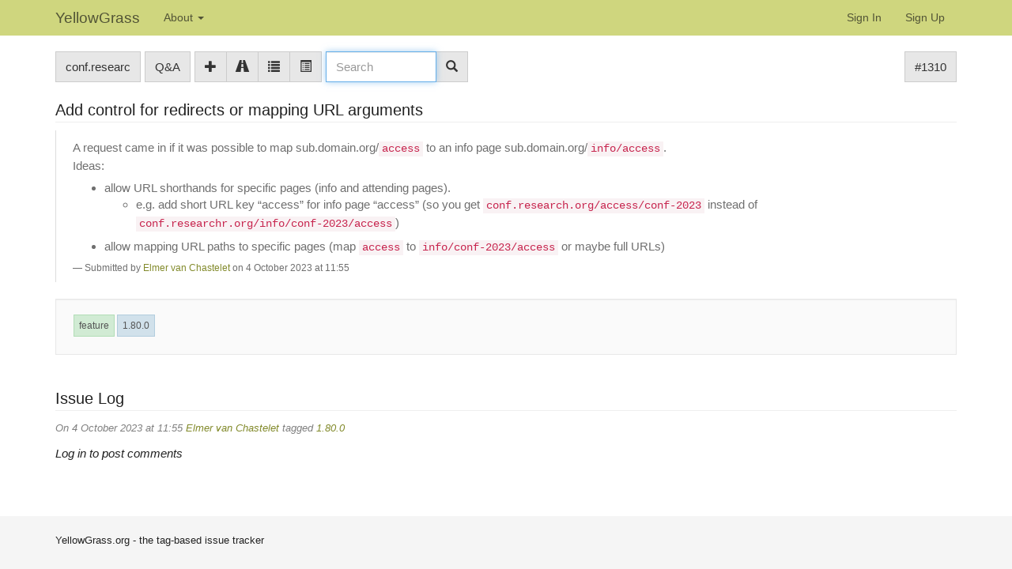

--- FILE ---
content_type: text/html;charset=UTF-8
request_url: https://yellowgrass.org/issue/conf.researchr.org/1310
body_size: 3726
content:
<!DOCTYPE html>
<html>
<head>
<meta name="viewport" content="width=device-width, initial-scale=1, maximum-scale=1">
<meta http-equiv="Content-Type" content="text/html; charset=utf-8">
<link href="https://yellowgrass.org/favicon.ico?1e81f70e401b24ba8abcc57cc6f1a0d0" rel="shortcut icon" type="image/x-icon" />
<link href="https://yellowgrass.org/stylesheets/common_.css?350fd6ef6446635f7a8f608434a405ec" rel="stylesheet" type="text/css" />
<title>#1310 Add control for redirects or mapping URL arguments (project conf.researchr.org on YellowGrass.org)</title>
<script type="text/javascript">var show_webdsl_debug=false;</script>
<script type="text/javascript">var contextpath="https://yellowgrass.org";</script>
<link rel="stylesheet" href="https://yellowgrass.org/stylesheets/tags.css?1595ecff51d55138d47c86e81000de7c" type="text/css" /><link rel="stylesheet" href="https://yellowgrass.org/stylesheets/bootstrap/css/bootstrap.min.css?ede7c57e0ce94790ab749569e8d4fcc4" type="text/css" /><link rel="stylesheet" href="https://yellowgrass.org/stylesheets/bootstrap/css/bootstrap-adapt.css?f536cb5e200d91cb4926559f5d0e2027" type="text/css" /><link rel="stylesheet" href="https://yellowgrass.org/stylesheets/yellowgrass.css?8b8e66baca2e7cd79472cb4983cc5a7c" type="text/css" /><link rel="stylesheet" href="https://yellowgrass.org/stylesheets/prism.css?df169580b4302c6caffff710fb464693" type="text/css" /><script type="text/javascript" src="//code.jquery.com/jquery-3.5.1.min.js"></script>
<script type="text/javascript" src="https://yellowgrass.org/javascript/bootstrap/js/bootstrap.min.js?14d58dfc1843e5745dcd66389101a81b"></script>
<script type="text/javascript" src="https://yellowgrass.org/javascript/ajax.js?2dbd1cc4f8f2d52ae9c879d7346f4f8a"></script>
<script type="text/javascript" src="https://yellowgrass.org/javascript/prism.js" data-manual></script>
</head>
<body id="issue"><script type="text/javascript">(function(){
    var post_process_function = function(n){ var node=(n&&n.nodeType === 1)?n:document; $(node).find('[title]').tooltip({placement: 'auto top', container: 'body'}); };
    var original_post_process_func = ajax_post_process;
    ajax_post_process = function(){
      original_post_process_func.apply(this,arguments);
      post_process_function.apply(this,arguments);
    };
    $(document).ready( post_process_function );
  })();   
  </script><script type="text/javascript">(function(){
    var post_process_function = function(n){ var node=(n&&n.nodeType === 1)?n:document; Prism.highlightAll( node ); };
    var original_post_process_func = ajax_post_process;
    ajax_post_process = function(){
      original_post_process_func.apply(this,arguments);
      post_process_function.apply(this,arguments);
    };
    $(document).ready( post_process_function );
  })();   
  </script><script type="text/javascript">onkeyupdelayoverride = 500;
	  </script><div class="frame"><div class="navbar navbar-default navbar-fixed-top" style="background-color: #CFD67E !important;"><div class="container"><div class="navbar-header"><a href="https://yellowgrass.org/" class="navbar-brand navigate">YellowGrass</a><button type="button" data-toggle="collapse" data-target=".navbar-collapse" class="navbar-toggle"><span class="icon-bar"></span><span class="icon-bar"></span><span class="icon-bar"></span></button></div><div class="navbar-collapse collapse" style="height: 0px;"><ul class="block nav navbar-nav"><li class="dropdown"><a href="#" data-toggle="dropdown" class="dropdown-toggle">About <span class="caret"></span></a><ul class="block dropdown-menu"><li class="block"><a href="https://yellowgrass.org/about" class="navigate">About YellowGrass</a></li><li class="block"><a href="https://yellowgrass.org/features" class="navigate">Features</a></li><li class="block"><a href="https://yellowgrass.org/tagManual" class="navigate">Tag Manual</a></li><li class="block divider"></li><li class="block"><a href="https://yellowgrass.org/projectList" class="navigate">Browse Public Projects</a></li></ul></li></ul><span class="pull-right"><ul class="block nav navbar-nav"><li class="block"><a href="https://yellowgrass.org/signin" class="navigate">Sign In</a></li><li class="block"><a href="https://yellowgrass.org/registerUser" class="navigate">Sign Up</a></li></ul></span></div></div></div><div id="content" class="container"><div class="row"><div class="col-sm-7 "><span class="pull-left"><div role="toolbar" class="btn-toolbar"><div class="btn-group"><a href="https://yellowgrass.org/project/conf.researchr.org" title="Project conf.researchr.org" class="btn btn-default navigate">conf.researc</a></div><div class="btn-group"><a href="https://yellowgrass.org/questions/conf.researchr.org" class="btn btn-default navigate">Q&amp;A</a></div><div class="btn-group"><a href="https://yellowgrass.org/createIssue/conf.researchr.org" title="New Issue" class="btn btn-default navigate"><span class="glyphicon glyphicon-plus"></span></a><a href="https://yellowgrass.org/roadmap/conf.researchr.org" title="Roadmap" class="btn btn-default navigate"><span class="glyphicon glyphicon-road"></span></a><a href="https://yellowgrass.org/projectIssues/conf.researchr.org/true" title="Open issues" class="btn btn-default navigate"><span class="glyphicon glyphicon-list"></span></a><a href="https://yellowgrass.org/projectIssues/conf.researchr.org/false" title="All issues" class="btn btn-default navigate"><span class="glyphicon glyphicon-list-alt"></span></a></div><div class="btn-group" style="width:180px"><form name="form138232066909f1000f38a49f62fcf900567091660f1" id="form138232066909f1000f38a49f62fcf900567091660f1" action="https://yellowgrass.org/issue/conf.researchr.org/1310" accept-charset="UTF-8" method="POST"><input type="hidden" name="form138232066909f1000f38a49f62fcf900567091660f1" value="1" /><input type="hidden" name="p" value="conf.researchr.org" /><input type="hidden" name="issueNumber" value="1310" /><span class="input-group"><input name="b633b020005b6404a428f991e7c3b1e7" type="text" value="" placeholder="Search" autofocus="" class="inputString form-control span2 search-bar"/><button name="searchBoxInToolbarProject_String_search1d3053a4be889ce4b0cb3cd49891b348f" class="btn btn-default" style="display:none;">Search</button><span class="input-group-btn"><button style="position: absolute; left: -9999px; width: 1px; height: 1px;" onclick='javascript:serverInvoke("https://yellowgrass.org/issue/conf.researchr.org/1310?__action__link__=1","searchBoxInToolbarProject_String_search2d3053a4be889ce4b0cb3cd49891b348f", [{"name":"p", "value":"conf.researchr.org"},{"name":"issueNumber", "value":"1310"},],"form138232066909f1000f38a49f62fcf900567091660f1", this.nextSibling, true,"1"); return false;'></button><a submitid="searchBoxInToolbarProject_String_search2d3053a4be889ce4b0cb3cd49891b348f" href="javascript:void(0)" onclick="javascript:loadImageElem=this;$(this.previousSibling).click()" class="btn btn-default"><span class="glyphicon glyphicon-search"></span></a></span></span></form></div></div></span></div><div class="col-sm-5 "><span class="pull-right"><div role="toolbar" class="btn-toolbar"><div class="btn-group"><a href="https://yellowgrass.org/issue/conf.researchr.org/1310" class="btn btn-default navigate">#1310</a></div></div></span></div></div><div class="page-header"><h2>Add control for redirects or mapping URL arguments </h2></div><div class="row"><div class="col-sm-12 "><div id="showText13334346c2233aa58e1a23b7af1208fd" class="webdsl-placeholder"><blockquote><span class="pull-right"></span><p>A request came in if it was possible to map sub.domain.org/<code>access</code> to an info page sub.domain.org/<code>info/access</code>.<br>Ideas:</p> 
<ul> 
 <li>allow URL shorthands for specific pages (info and attending pages). 
  <ul> 
   <li>e.g. add short URL key “access” for info page “access” (so you get <code>conf.research.org/access/conf-2023</code> instead of <code>conf.researchr.org/info/conf-2023/access</code>)</li> 
  </ul> </li> 
 <li>allow mapping URL paths to specific pages (map <code>access</code> to <code>info/conf-2023/access</code> or maybe full URLs)</li> 
</ul><small>Submitted by <a href="https://yellowgrass.org/user/elmer" class="navigate">Elmer van Chastelet</a> on 4 October 2023 at 11:55<span class="pull-right"><div id="dueDateView"></div><div id="dueDateEdit" style="display:none;"></div></span></small></blockquote></div></div></div><div class="row"><div class="col-sm-12 "><div class="well"><div id="tagBar" class="webdsl-placeholder"><div class="row"><div class="col-sm-8 "><span class="tags"><span id="showTag18931751-c8e7-409e-b9ba-3f0bdadcbb53"><span class="btn-group"><a href="https://yellowgrass.org/tag/conf.researchr.org/feature" class="btn btn-default btn-xs GreenTag">feature</a></span></span><span id="showTag29c1ddec-2f1d-4247-90d3-e383fbc36934"><span class="btn-group"><a href="https://yellowgrass.org/tag/conf.researchr.org/1.80.0" class="btn btn-default btn-xs ReleaseTag">1.80.0</a></span></span></span></div><div class="col-sm-4 "><span class="pull-right"></span></div></div></div></div></div></div><div class="row"><div class="col-sm-12 "><div class="page-header"><h2>Issue Log</h2></div><p><div class="block CommentHeader">On 4 October 2023 at 11:55 <a href="https://yellowgrass.org/user/elmer" class="navigate">Elmer van Chastelet</a> tagged <a href="https://yellowgrass.org/tag/conf.researchr.org/1.80.0" target="_blank" class="navigate">1.80.0</a></div></p><p><i>Log in to post comments</i></p></div></div></div><footer class="footer"><div id="content" class="container"><div class="row"><div class="col-sm-12 ">YellowGrass.org - the tag-based issue tracker</div></div></div></footer></div></body></html>
